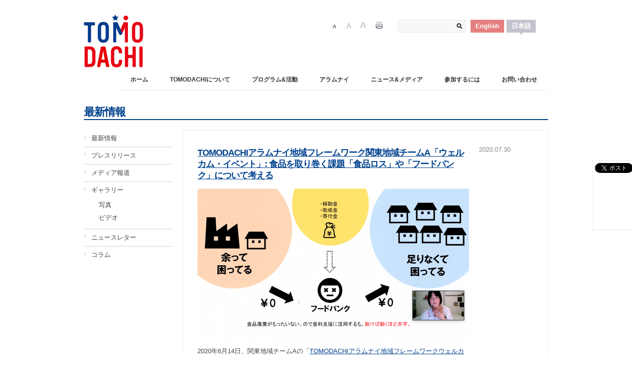

--- FILE ---
content_type: text/html; charset=UTF-8
request_url: https://usjapantomodachi.org/ja/2020/07/32576/
body_size: 38577
content:
<!DOCTYPE html>
<!--[if IE 7]>                  <html class="ie7 no-js"  lang="ja" xmlns:og="http://ogp.me/ns#"     <![endif]-->
<!--[if lte IE 8]>              <html class="ie8 no-js"  lang="ja" xmlns:og="http://ogp.me/ns#"     <![endif]-->
<!--[if (gte IE 9)|!(IE)]><!--> <html class="not-ie no-js" lang="ja" xmlns:og="http://ogp.me/ns#">  <!--<![endif]-->
<head>
	<meta charset="UTF-8">
	<meta http-equiv="X-UA-Compatible" content="IE=edge,chrome=1">
	<meta name="viewport" content="width=device-width, initial-scale=1, maximum-scale=1">
	<title>TOMODACHIアラムナイ地域フレームワーク関東地域チームA「ウェルカム・イベント」: 食品を取り巻く課題「食品ロス」や「フードバンク」について考える | TOMODACHI</title>
		<link rel="icon" type="image/png" href="/favicon.ico">
		<link rel="pingback" href="https://usjapantomodachi.org/wp/xmlrpc.php" />
	<link rel="alternate" type="application/rss+xml" title="TOMODACHI RDF" href="https://usjapantomodachi.org/ja/feed/rdf/" />
	<link rel="alternate" type="application/rss+xml" title="TOMODACHI RSS2.0" href="https://usjapantomodachi.org/ja/feed/" />
	<link rel="alternate" type="application/rss+xml" title="TOMODACHI ATOM" href="https://usjapantomodachi.org/ja/feed/atom/" />
			<script type="text/javascript">
			window._wpemojiSettings = {"baseUrl":"https:\/\/s.w.org\/images\/core\/emoji\/72x72\/","ext":".png","source":{"concatemoji":"https:\/\/usjapantomodachi.org\/wp\/wp-includes\/js\/wp-emoji-release.min.js"}};
			!function(e,n,t){var a;function i(e){var t=n.createElement("canvas"),a=t.getContext&&t.getContext("2d"),i=String.fromCharCode;return!(!a||!a.fillText)&&(a.textBaseline="top",a.font="600 32px Arial","flag"===e?(a.fillText(i(55356,56806,55356,56826),0,0),3e3<t.toDataURL().length):"diversity"===e?(a.fillText(i(55356,57221),0,0),t=a.getImageData(16,16,1,1).data,a.fillText(i(55356,57221,55356,57343),0,0),(t=a.getImageData(16,16,1,1).data)[0],t[1],t[2],t[3],!0):("simple"===e?a.fillText(i(55357,56835),0,0):a.fillText(i(55356,57135),0,0),0!==a.getImageData(16,16,1,1).data[0]))}function o(e){var t=n.createElement("script");t.src=e,t.type="text/javascript",n.getElementsByTagName("head")[0].appendChild(t)}t.supports={simple:i("simple"),flag:i("flag"),unicode8:i("unicode8"),diversity:i("diversity")},t.DOMReady=!1,t.readyCallback=function(){t.DOMReady=!0},t.supports.simple&&t.supports.flag&&t.supports.unicode8&&t.supports.diversity||(a=function(){t.readyCallback()},n.addEventListener?(n.addEventListener("DOMContentLoaded",a,!1),e.addEventListener("load",a,!1)):(e.attachEvent("onload",a),n.attachEvent("onreadystatechange",function(){"complete"===n.readyState&&t.readyCallback()})),(a=t.source||{}).concatemoji?o(a.concatemoji):a.wpemoji&&a.twemoji&&(o(a.twemoji),o(a.wpemoji)))}(window,document,window._wpemojiSettings);
		</script>
		<style type="text/css">
img.wp-smiley,
img.emoji {
	display: inline !important;
	border: none !important;
	box-shadow: none !important;
	height: 1em !important;
	width: 1em !important;
	margin: 0 .07em !important;
	vertical-align: -0.1em !important;
	background: none !important;
	padding: 0 !important;
}
</style>
<link rel='stylesheet' id='ss-theme-styles-css'  href='https://usjapantomodachi.org/wp/wp-content/themes/tomodachi/style.css' type='text/css' media='all' />
<link rel='stylesheet' id='fancybox-css'  href='https://usjapantomodachi.org/wp/wp-content/themes/tomodachi/css/jquery.fancybox.min.css' type='text/css' media='all' />
<link rel='stylesheet' id='video-js-css'  href='https://usjapantomodachi.org/wp/wp-content/themes/tomodachi/css/video-js.min.css' type='text/css' media='all' />
<link rel='stylesheet' id='audioplayerv1-css'  href='https://usjapantomodachi.org/wp/wp-content/themes/tomodachi/css/audioplayerv1.min.css' type='text/css' media='all' />
<script type='text/javascript' src='https://ajax.googleapis.com/ajax/libs/jquery/1.7.1/jquery.min.js'></script>
<script type='text/javascript' src='http://maps.google.com/maps/api/js?sensor=false&#038;ver=4.4.33'></script>
<script type='text/javascript' src='https://usjapantomodachi.org/wp/wp-content/themes/tomodachi/js/modernizr.custom.js'></script>
<script type='text/javascript' src='https://usjapantomodachi.org/wp/wp-content/themes/tomodachi/js/video-js.min.js'></script>
<link rel='https://api.w.org/' href='https://usjapantomodachi.org/wp-json/' />
<link rel="canonical" href="https://usjapantomodachi.org/ja/2020/07/32576/" />
<link rel='shortlink' href='https://usjapantomodachi.org/ja/?p=32576' />
<link rel="alternate" type="application/json+oembed" href="https://usjapantomodachi.org/wp-json/oembed/1.0/embed?url=https%3A%2F%2Fusjapantomodachi.org%2Fja%2F2020%2F07%2F32576%2F" />
<link rel="alternate" type="text/xml+oembed" href="https://usjapantomodachi.org/wp-json/oembed/1.0/embed?url=https%3A%2F%2Fusjapantomodachi.org%2Fja%2F2020%2F07%2F32576%2F&#038;format=xml" />
<link media="screen" type="text/css" rel="stylesheet" href="https://usjapantomodachi.org/wp/wp-content/plugins/wp-gmappity-easy-google-maps/styles/wpgmappity-post-styles.css" /><style type="text/css">
.qtranxs_flag_en {background-image: url(https://usjapantomodachi.org/wp/wp-content/plugins/qtranslate/flags/gb.png); background-repeat: no-repeat;}
.qtranxs_flag_ja {background-image: url(https://usjapantomodachi.org/wp/wp-content/plugins/qtranslate/flags/jp.png); background-repeat: no-repeat;}
</style>
<link hreflang="en" href="https://usjapantomodachi.org/en/2020/07/32576/" rel="alternate" />
<link hreflang="ja" href="https://usjapantomodachi.org/ja/2020/07/32576/" rel="alternate" />
<link hreflang="x-default" href="https://usjapantomodachi.org/2020/07/32576/" rel="alternate" />
<meta name="generator" content="qTranslate-X 3.4.6.4" />

		
<script>
_V_.options.flash.swf = 'https://usjapantomodachi.org/wp/wp-content/themes/tomodachi/js/video-js.swf';
</script>

				<style type="text/css">.recentcomments a{display:inline !important;padding:0 !important;margin:0 !important;}</style>
		<meta property="og:title" content="TOMODACHIアラムナイ地域フレームワーク関東地域チームA「ウェルカム・イベント」: 食品を取り巻く課題「食品ロス」や「フードバンク」について考える" />
<meta property="og:site_name" content="TOMODACHI" />
<meta property="og:type" content="article" />
<meta property="og:url" content="https://usjapantomodachi.org/ja/2020/07/32576/" />
<meta property="og:image" content="https://usjapantomodachi.org/wp/wp-content/uploads/2020/07/kantoA_2020WE_003-150x150.png" />
	<link rel="stylesheet" type="text/css" href="/css/fsize1.css" id="switch1" />
	<link rel="alternate stylesheet" type="text/css" href="/css/fsize3.css" media="screen" title="fontsize3" />
	<link rel="alternate stylesheet" type="text/css" href="/css/fsize2.css" media="screen" title="fontsize2" />
	<script defer src="/js/jquery.flexslider.js"></script>
	
<script type="text/javascript"> 
$(window).load(function() {
  // The slider being synced must be initialized first
  $('#carousel').flexslider({
    animation: "slide",
    controlNav: false,
    animationLoop: true, 
    slideshow:  false,
    itemWidth: 235,
    itemMargin: 0,
    asNavFor: '#slider',
	slideshowSpeed: 12000,
animationSpeed: 600
  });
   
  $('#slider').flexslider({
    animation: "fade",
    controlNav: false,
    animationLoop: true, 
    slideshow: true, 
	smoothHeight: false,
    sync: "#carousel",
	slideshowSpeed: 12000,
animationSpeed: 600
  });
});
</script>   

<script type="text/javascript">
  var _gaq = _gaq || [];
  _gaq.push(['_setAccount', 'UA-34124748-1']);
  _gaq.push(['_trackPageview']);
  (function() {
    var ga = document.createElement('script'); ga.type = 'text/javascript'; ga.async = true;
    ga.src = ('https:' == document.location.protocol ? 'https://ssl' : 'https://www') + '.google-analytics.com/ga.js';
    var s = document.getElementsByTagName('script')[0]; s.parentNode.insertBefore(ga, s);
  })();
</script>
</head>

<body class="single single-post postid-32576 single-format-standard" id="ja">

<header id="header" class="container clearfix">


<a href="https://usjapantomodachi.org/ja/" id="logo" title="TOMODACHI">
<img src="/img/common/logo.png" alt="">
</a>
 


<div class="header-meta two-third">
<style type="text/css">
.qtranxs_widget ul { margin: 0; }
.qtranxs_widget ul li
{
display: inline; /* horizontal list, use "list-item" or other appropriate value for vertical list */
list-style-type: none; /* use "initial" or other to enable bullets */
margin: 0 5px 0 0; /* adjust spacing between items */
opacity: 0.5;
-o-transition: 1s ease opacity;
-moz-transition: 1s ease opacity;
-webkit-transition: 1s ease opacity;
transition: 1s ease opacity;
}
/* .qtranxs_widget ul li span { margin: 0 5px 0 0; } */ /* other way to control spacing */
.qtranxs_widget ul li.active { opacity: 0.8; }
.qtranxs_widget ul li:hover { opacity: 1; }
.qtranxs_widget img { box-shadow: none; vertical-align: middle; display: initial; }
.qtranxs_flag { height:12px; width:18px; display:block; }
.qtranxs_flag_and_text { padding-left:20px; }
.qtranxs_flag span { display:none; }
</style>
<div id="qtranslate-2" class="widget qtranxs_widget"><span class="widget-title">言語:</span>
<ul class="language-chooser language-chooser-text qtranxs_language_chooser" id="qtranslate-2-chooser">
<li class="lang-en"><a href="https://usjapantomodachi.org/en/2020/07/32576/" hreflang="en" title="English (en)" class="qtranxs_text qtranxs_text_en"><span>English</span></a></li>
<li class="lang-ja active"><a href="https://usjapantomodachi.org/ja/2020/07/32576/" hreflang="ja" title="日本語 (ja)" class="qtranxs_text qtranxs_text_ja"><span>日本語</span></a></li>
</ul><div class="qtranxs_widget_end"></div>
</div><div id="search-2" class="widget widget_search"><form method="get" id="searchform" action="https://usjapantomodachi.org/ja/">
	<label for="s" class="screenreader">Search</label>
	<input type="text" class="field" name="s" id="s" placeholder="" />
	<input type="submit" class="submit" name="submit" id="searchsubmit" value="Search" />
</form></div><div id="panel">
  <ul id="fontsize">
  <li class="font-small"><a href="#" id="fsize1" onClick="switch1('/css/fsize1.css')">Font Size 1</a></li>
  <li class="font-default"><a href="#" id="fsize2" onClick="switch1('/css/fsize2.css')">Font Size 2</a></li>
  <li class="font-large"><a href="#" id="fsize3" onClick="switch1('/css/fsize3.css')">Font Size 3</a></li>
  <li class="print"><a href="#" onClick="window.print(); return false;">Print</a></li>
  </ul>
</div>
</div>
<nav id="main-nav">
<ul id="menu-navigation" class="menu"><li id="menu-item-62" class="menu-item menu-item-type-post_type menu-item-object-page menu-item-62 "><a href="https://usjapantomodachi.org/ja/">ホーム</a></li>
<li id="menu-item-52" class="menu-item menu-item-type-post_type menu-item-object-page current-post-parent menu-item-has-children menu-item-52 "><a href="https://usjapantomodachi.org/ja/about-us/">TOMODACHIについて</a>
<ul class="sub-menu">
	<li id="menu-item-798" class="menu-item menu-item-type-post_type menu-item-object-page current-post-parent menu-item-798 "><a href="https://usjapantomodachi.org/ja/about-us/">TOMODACHIとは</a></li>
	<li id="menu-item-6142" class="menu-item menu-item-type-post_type menu-item-object-page menu-item-6142 "><a href="https://usjapantomodachi.org/ja/about-us/usjc-japan_operations/">公益財団法人 米日カウンシル－ジャパン 運営</a></li>
	<li id="menu-item-7502" class="menu-item menu-item-type-post_type menu-item-object-page menu-item-7502 "><a href="https://usjapantomodachi.org/ja/about-us/tomodachi-staff/">TOMODACHI スタッフ</a></li>
	<li id="menu-item-6329" class="menu-item menu-item-type-post_type menu-item-object-page menu-item-6329 "><a href="https://usjapantomodachi.org/ja/about-us/annual-report/">活動報告</a></li>
	<li id="menu-item-55" class="menu-item menu-item-type-post_type menu-item-object-page menu-item-has-children menu-item-55 donors"><a href="https://usjapantomodachi.org/ja/about-us/donors/">Donors</a>
	<ul class="sub-menu">
		<li id="menu-item-8027" class="menu-item menu-item-type-post_type menu-item-object-page menu-item-8027 "><a href="https://usjapantomodachi.org/ja/about-us/donors/tomodachi-fund-for-exchanges/">TOMODACHI 交流基金</a></li>
	</ul>
</li>
</ul>
</li>
<li id="menu-item-41729" class="menu-item menu-item-type-post_type menu-item-object-page menu-item-has-children menu-item-41729 "><a href="https://usjapantomodachi.org/ja/current-programs/">プログラム&#038;活動</a>
<ul class="sub-menu">
	<li id="menu-item-41697" class="menu-item menu-item-type-post_type menu-item-object-page menu-item-41697 "><a href="https://usjapantomodachi.org/ja/current-programs/">現行のプログラム</a></li>
	<li id="menu-item-41696" class="menu-item menu-item-type-post_type menu-item-object-page menu-item-41696 "><a href="https://usjapantomodachi.org/ja/past-programs/">過去のプログラム</a></li>
</ul>
</li>
<li id="menu-item-42036" class="menu-item menu-item-type-post_type menu-item-object-page menu-item-has-children menu-item-42036 "><a href="https://usjapantomodachi.org/ja/get-involved/tomodachi-generation/">アラムナイ</a>
<ul class="sub-menu">
	<li id="menu-item-42040" class="menu-item menu-item-type-post_type menu-item-object-page menu-item-42040 "><a href="https://usjapantomodachi.org/ja/tomodachi-alumni-regional-framework/">TOMODACHIアラムナイ地域フレームワーク</a></li>
	<li id="menu-item-42038" class="menu-item menu-item-type-post_type menu-item-object-page menu-item-42038 "><a href="https://usjapantomodachi.org/ja/tomodachi-generation-global-leadership-academy-2-0/">TOMODACHI世代 グローバル・リーダーシップ・アカデミー 2.0</a></li>
	<li id="menu-item-42039" class="menu-item menu-item-type-post_type menu-item-object-page menu-item-42039 "><a href="https://usjapantomodachi.org/ja/tomodachi-tomo-kin/">TOMO-KIN キャリアトーク</a></li>
	<li id="menu-item-42037" class="menu-item menu-item-type-post_type menu-item-object-page menu-item-42037 "><a href="https://usjapantomodachi.org/ja/tomodachi-alumni-leadership-program/tomodachi-generation-summit/">次世代サミット（TOMODACHIサミット）</a></li>
	<li id="menu-item-42041" class="menu-item menu-item-type-taxonomy menu-item-object-category menu-item-42041 "><a href="https://usjapantomodachi.org/ja/news-media/column/">コラム</a></li>
	<li id="menu-item-42057" class="menu-item menu-item-type-post_type menu-item-object-page menu-item-42057 "><a href="https://usjapantomodachi.org/ja/alumni-past-programs/">アラムナイの過去のプログラム</a></li>
</ul>
</li>
<li id="menu-item-1872" class="menu-item menu-item-type-taxonomy menu-item-object-category current-post-ancestor current-menu-parent current-post-parent menu-item-has-children menu-item-1872 "><a href="https://usjapantomodachi.org/ja/news-media/whats-new/">ニュース&#038;メディア</a>
<ul class="sub-menu">
	<li id="menu-item-2442" class="menu-item menu-item-type-taxonomy menu-item-object-category current-post-ancestor current-menu-parent current-post-parent menu-item-2442 "><a href="https://usjapantomodachi.org/ja/news-media/whats-new/">最新情報</a></li>
	<li id="menu-item-737" class="menu-item menu-item-type-taxonomy menu-item-object-category menu-item-737 "><a href="https://usjapantomodachi.org/ja/news-media/press-releases/">プレスリリース</a></li>
	<li id="menu-item-740" class="menu-item menu-item-type-taxonomy menu-item-object-category menu-item-740 "><a href="https://usjapantomodachi.org/ja/news-media/media-coverage/">メディア報道</a></li>
	<li id="menu-item-2381" class="menu-item menu-item-type-taxonomy menu-item-object-category menu-item-has-children menu-item-2381 "><a href="https://usjapantomodachi.org/ja/news-media/galleries/">ギャラリー</a>
	<ul class="sub-menu">
		<li id="menu-item-2382" class="menu-item menu-item-type-taxonomy menu-item-object-category menu-item-2382 "><a href="https://usjapantomodachi.org/ja/news-media/galleries/photos/">写真</a></li>
		<li id="menu-item-2383" class="menu-item menu-item-type-taxonomy menu-item-object-category menu-item-2383 "><a href="https://usjapantomodachi.org/ja/news-media/galleries/videos/">ビデオ</a></li>
	</ul>
</li>
	<li id="menu-item-2384" class="menu-item menu-item-type-taxonomy menu-item-object-category menu-item-2384 "><a href="https://usjapantomodachi.org/ja/news-media/newsletters/">ニュースレター</a></li>
</ul>
</li>
<li id="menu-item-801" class="menu-item menu-item-type-post_type menu-item-object-page menu-item-has-children menu-item-801 "><a href="https://usjapantomodachi.org/ja/get-involved/">参加するには</a>
<ul class="sub-menu">
	<li id="menu-item-60" class="menu-item menu-item-type-post_type menu-item-object-page menu-item-60 "><a href="https://usjapantomodachi.org/ja/get-involved/">支援・寄付の方法</a></li>
	<li id="menu-item-59" class="menu-item menu-item-type-post_type menu-item-object-page menu-item-59 "><a href="https://usjapantomodachi.org/ja/get-involved/opportunities/">採用情報</a></li>
</ul>
</li>
<li id="menu-item-57" class="menu-item menu-item-type-post_type menu-item-object-page menu-item-has-children menu-item-57 "><a href="https://usjapantomodachi.org/ja/contact-us/">お問い合わせ</a>
<ul class="sub-menu">
	<li id="menu-item-2860" class="menu-item menu-item-type-post_type menu-item-object-page menu-item-2860 "><a href="https://usjapantomodachi.org/ja/contact-us/">お問い合わせ</a></li>
	<li id="menu-item-2858" class="menu-item menu-item-type-post_type menu-item-object-page menu-item-2858 "><a href="https://usjapantomodachi.org/ja/contact-us/subscribe-to-newsletter/">ニュースレターに登録</a></li>
</ul>
</li>
</ul></nav>
</header>



<section id="content" class="clearfix sidebar-left">

	<div class="container">
<ul class="breadcrumbs container"></ul>
		<header class="page-header">

			<h1 class="page-title">最新情報</h1>

		</header><!-- end .page-header -->
		

		
			<section id="main"><div class="main-inner">

				

		
			<article id="post-32576" class="clearfix post-32576 post type-post status-publish format-standard has-post-thumbnail hentry category-whats-new">

				<div class="entry-body">
<a href="https://usjapantomodachi.org/ja/2020/07/32576/" title="Permalink to TOMODACHIアラムナイ地域フレームワーク関東地域チームA「ウェルカム・イベント」: 食品を取り巻く課題「食品ロス」や「フードバンク」について考える" rel="bookmark"><h1 class="title">TOMODACHIアラムナイ地域フレームワーク関東地域チームA「ウェルカム・イベント」: 食品を取り巻く課題「食品ロス」や「フードバンク」について考える</h1></a>
<p><img class="aligncenter size-full wp-image-32575" src="http://usjapantomodachi.org/wp/wp-content/uploads/2020/07/kantoA_2020WE_003.png" alt="kantoA_2020WE_003" width="940" height="529" srcset="https://usjapantomodachi.org/wp/wp-content/uploads/2020/07/kantoA_2020WE_003-300x169.png 300w, https://usjapantomodachi.org/wp/wp-content/uploads/2020/07/kantoA_2020WE_003-768x432.png 768w, https://usjapantomodachi.org/wp/wp-content/uploads/2020/07/kantoA_2020WE_003-680x383.png 680w, https://usjapantomodachi.org/wp/wp-content/uploads/2020/07/kantoA_2020WE_003-220x124.png 220w, https://usjapantomodachi.org/wp/wp-content/uploads/2020/07/kantoA_2020WE_003.png 940w" sizes="(max-width: 940px) 100vw, 940px" /><span id="more-32576"></span></p>
<p>2020年6月14日、関東地域チームAの「<a href="http://tomoalumni.org/join/index.html">TOMODACHIアラムナイ地域フレームワークウェルカム・イベント</a>」がオンラインで開催され、15名のTOMODACHIアラムナイが参加しました。地域リーダーの<a href="http://tomoalumni.org/meet/leader.html?id=2020-leader03">渡戸駿介</a>氏と地域メンターの<a href="http://tomoalumni.org/meet/mentor.html?id=mentor201904">根宜健志</a>氏が運営を担当した本イベントでは、フードバンクへの関心を広げ、関東地域におけるフードロスの課題について理解を深めてもらうことを目標としました。</p>
<p>開会式では、アメリカ大使館農産物貿易事務所（ATO）青木純夫氏よりご挨拶をいただきました。</p>
<p><img class="alignleft size-medium wp-image-32574" src="http://usjapantomodachi.org/wp/wp-content/uploads/2020/07/KantoA_2020WE_002_02-300x225.png" alt="KantoA_2020WE_002_02" width="300" height="225" srcset="https://usjapantomodachi.org/wp/wp-content/uploads/2020/07/KantoA_2020WE_002_02-300x225.png 300w, https://usjapantomodachi.org/wp/wp-content/uploads/2020/07/KantoA_2020WE_002_02-768x575.png 768w, https://usjapantomodachi.org/wp/wp-content/uploads/2020/07/KantoA_2020WE_002_02-680x509.png 680w, https://usjapantomodachi.org/wp/wp-content/uploads/2020/07/KantoA_2020WE_002_02.png 940w" sizes="(max-width: 300px) 100vw, 300px" />イベントの冒頭では、地域リーダーの渡戸氏より、TOMODACHIプログラムを通じバイオガス施設を訪れたことで食品ロスに関心を持った経緯、またこの課題に取り組みはじめ2年目となる今年は、さらに課題への問題意識を高めたいというテーマの背景について、説明がありました。</p>
<p>続いてグループディスカッションが行われ、「食品ロスの意味を知っていますか？」「食品ロスが生み出す社会的影響とは？」などのトピックについて意見交換が行われました。参加者は、食品ロスとはまだ食べられるのに捨てられてしまう食品のことを意味しており、日本における食品廃棄量は年間2800万トンに達する現状について認識を深めました。</p>
<p>イベント後半では、フードバンクを運営し、最前線で活躍されているNPO法人シェア・マインド代表理事の松本靖子氏よりフードバンクとフードロスに関する講演が行われました。</p>
<p>松本氏は、日本では家庭や企業からあらゆる理由で廃棄となる食品があるにも関わらず、7人に1人が貧困であるという現状、食品を必要としている人へ支援しようとしても助成金や補助金は得られず、団体としての活動がままならないといった状況を共有しました。</p>
<p>講演後は、グループワークショップを行い、フードロス・フードバンクに関連する架空の団体・組織作り、どうしたらこの団体が直面している課題を解決できるのかを話し合いました。これまでインプットしてきた情報をアウトプットし、「フードロスのマスコットを作り問題を伝える」「アプリと連携させた移動車を使い、必要としている人に食品を届ける」など、多種多様な発想が生まれました。</p>
<p><a href="http://usjapantomodachi.org/ja/programs-activities/tomodachi-student-leadership-conference-supported-by-daiwa-house/">TOMODACHI大和ハウス学生リーダーシップ会議</a>のアラムナイである馬場康輔氏は、「社会的意義があるにも関わらず企業・行政から支援を受けることが難しいといった生々しい現状について知り、フードバンクの印象が変わりました。シェア・マインドを始めNPO法人の多くの方が、現状のままではいずれ資金的に立ち行かなくなり、その為の策を講じているものと理解しました」と述べました。参加者は松本氏の話を通じて、フードバンク・フードロスに関する認識だけではなく、現状の課題についても知識を深めることができました。</p>
<p>本イベントは、プルデンシャルの支援によるTOMODACHI世代アラムナイ・リーダーシップ・プログラムの「<a href="http://tomoalumni.org/join/index.html">TOMODACHIアラムナイ地域フレームワーク</a>」の一環として実施されました。</p>
</div>
<div class="entry-meta">
<span class="post-date"><time datetime="2020-07-30T12:05:41+00:00" pubdate>2020.07.30</time></span></div>
			</article><!-- end .hentry -->

			
			
		

					</div>
			</section><!-- end #main -->

			<aside id="sidebar">

	
		<div id="nav_menu-6" class="widget widget_nav_menu"><div class="menu-news-media-container"><ul id="menu-news-media" class="menu"><li id="menu-item-744" class="menu-item menu-item-type-taxonomy menu-item-object-category current-post-ancestor current-menu-parent current-post-parent menu-item-744 "><a href="https://usjapantomodachi.org/ja/news-media/whats-new/">最新情報</a></li>
<li id="menu-item-373" class="menu-item menu-item-type-taxonomy menu-item-object-category menu-item-373 "><a href="https://usjapantomodachi.org/ja/news-media/press-releases/">プレスリリース</a></li>
<li id="menu-item-377" class="menu-item menu-item-type-taxonomy menu-item-object-category menu-item-377 "><a href="https://usjapantomodachi.org/ja/news-media/media-coverage/">メディア報道</a></li>
<li id="menu-item-2387" class="menu-item menu-item-type-taxonomy menu-item-object-category menu-item-has-children menu-item-2387 "><a href="https://usjapantomodachi.org/ja/news-media/galleries/">ギャラリー</a>
<ul class="sub-menu">
	<li id="menu-item-2388" class="menu-item menu-item-type-taxonomy menu-item-object-category menu-item-2388 "><a href="https://usjapantomodachi.org/ja/news-media/galleries/photos/">写真</a></li>
	<li id="menu-item-2389" class="menu-item menu-item-type-taxonomy menu-item-object-category menu-item-2389 "><a href="https://usjapantomodachi.org/ja/news-media/galleries/videos/">ビデオ</a></li>
</ul>
</li>
<li id="menu-item-2390" class="menu-item menu-item-type-taxonomy menu-item-object-category menu-item-2390 "><a href="https://usjapantomodachi.org/ja/news-media/newsletters/">ニュースレター</a></li>
<li id="menu-item-31621" class="menu-item menu-item-type-taxonomy menu-item-object-category menu-item-31621 "><a href="https://usjapantomodachi.org/ja/news-media/column/">コラム</a></li>
</ul></div></div>
	
	
			
</aside><!-- end #sidebar -->
				
		
	</div><!-- end .container.clearfix -->
	
</section><!-- end #content -->

<div id="sitemap" class="clearfix">
<div class="container">
<div class="col_2 narrow rp first"><div id="nav_menu-13" class="widget widget_nav_menu"><span class="widget-title">TOMODACHIについて</span><div class="menu-about-us-container"><ul id="menu-about-us" class="menu"><li id="menu-item-347" class="menu-item menu-item-type-post_type menu-item-object-page menu-item-347 "><a href="https://usjapantomodachi.org/ja/about-us/">TOMODACHIとは</a></li>
<li id="menu-item-6144" class="menu-item menu-item-type-post_type menu-item-object-page menu-item-6144 "><a href="https://usjapantomodachi.org/ja/about-us/usjc-japan_operations/">公益財団法人 米日カウンシル－ジャパン 運営</a></li>
<li id="menu-item-7647" class="menu-item menu-item-type-post_type menu-item-object-page menu-item-7647 "><a href="https://usjapantomodachi.org/ja/about-us/tomodachi-staff/">TOMODACHI スタッフ</a></li>
<li id="menu-item-6328" class="menu-item menu-item-type-post_type menu-item-object-page menu-item-6328 "><a href="https://usjapantomodachi.org/ja/about-us/annual-report/">活動報告</a></li>
<li id="menu-item-350" class="menu-item menu-item-type-post_type menu-item-object-page menu-item-350 donors"><a href="https://usjapantomodachi.org/ja/about-us/donors/">Donors</a></li>
</ul></div></div></div>
<div class="col_2 narrow rp"><div id="nav_menu-8" class="widget widget_nav_menu"><span class="widget-title">プログラム＆活動</span><div class="menu-programs-activities-container"><ul id="menu-programs-activities" class="menu"><li id="menu-item-41692" class="menu-item menu-item-type-custom menu-item-object-custom menu-item-41692"><a href="https://usjapantomodachi.org/ja/current-programs/">現行のプログラム</a></li>
<li id="menu-item-33899" class="menu-item menu-item-type-post_type menu-item-object-page menu-item-33899 "><a href="https://usjapantomodachi.org/ja/programs-activities/alumni/">アラムナイ</a></li>
<li id="menu-item-41694" class="menu-item menu-item-type-custom menu-item-object-custom menu-item-41694"><a href="https://usjapantomodachi.org/ja/programs-activities/alumni/tomodachi-alumni-regional-framework/">地域フレームワーク</a></li>
<li id="menu-item-41693" class="menu-item menu-item-type-custom menu-item-object-custom menu-item-41693"><a href="https://usjapantomodachi.org/ja/past-programs/">過去のプログラム</a></li>
</ul></div></div></div>
<div class="col_2 narrow rp rp2-cL"><div id="nav_menu-14" class="widget widget_nav_menu"><span class="widget-title">ニュース＆メディア</span><div class="menu-news-media-container"><ul id="menu-news-media-1" class="menu"><li class="menu-item menu-item-type-taxonomy menu-item-object-category current-post-ancestor current-menu-parent current-post-parent menu-item-744 "><a href="https://usjapantomodachi.org/ja/news-media/whats-new/">最新情報</a></li>
<li class="menu-item menu-item-type-taxonomy menu-item-object-category menu-item-373 "><a href="https://usjapantomodachi.org/ja/news-media/press-releases/">プレスリリース</a></li>
<li class="menu-item menu-item-type-taxonomy menu-item-object-category menu-item-377 "><a href="https://usjapantomodachi.org/ja/news-media/media-coverage/">メディア報道</a></li>
<li class="menu-item menu-item-type-taxonomy menu-item-object-category menu-item-has-children menu-item-2387 "><a href="https://usjapantomodachi.org/ja/news-media/galleries/">ギャラリー</a>
<ul class="sub-menu">
	<li class="menu-item menu-item-type-taxonomy menu-item-object-category menu-item-2388 "><a href="https://usjapantomodachi.org/ja/news-media/galleries/photos/">写真</a></li>
	<li class="menu-item menu-item-type-taxonomy menu-item-object-category menu-item-2389 "><a href="https://usjapantomodachi.org/ja/news-media/galleries/videos/">ビデオ</a></li>
</ul>
</li>
<li class="menu-item menu-item-type-taxonomy menu-item-object-category menu-item-2390 "><a href="https://usjapantomodachi.org/ja/news-media/newsletters/">ニュースレター</a></li>
<li class="menu-item menu-item-type-taxonomy menu-item-object-category menu-item-31621 "><a href="https://usjapantomodachi.org/ja/news-media/column/">コラム</a></li>
</ul></div></div></div>
<div class="col_2 narrow rp rp3-cL"><div id="nav_menu-15" class="widget widget_nav_menu"><span class="widget-title">参加するには</span><div class="menu-get-involved-container"><ul id="menu-get-involved" class="menu"><li id="menu-item-361" class="menu-item menu-item-type-post_type menu-item-object-page menu-item-361 "><a href="https://usjapantomodachi.org/ja/get-involved/tomodachi-generation/">TOMODACHI世代</a></li>
<li id="menu-item-362" class="menu-item menu-item-type-post_type menu-item-object-page menu-item-362 "><a href="https://usjapantomodachi.org/ja/get-involved/">支援・寄付の方法</a></li>
<li id="menu-item-360" class="menu-item menu-item-type-post_type menu-item-object-page menu-item-360 "><a href="https://usjapantomodachi.org/ja/get-involved/opportunities/">採用情報</a></li>
</ul></div></div></div>
<div class="col_2 narrow rp rp2-cL"><div id="nav_menu-16" class="widget widget_nav_menu"><span class="widget-title">お問い合わせ</span><div class="menu-contact-us-container"><ul id="menu-contact-us" class="menu"><li id="menu-item-567" class="menu-item menu-item-type-post_type menu-item-object-page menu-item-567 "><a href="https://usjapantomodachi.org/ja/contact-us/">お問い合わせ</a></li>
<li id="menu-item-2856" class="menu-item menu-item-type-post_type menu-item-object-page menu-item-2856 "><a href="https://usjapantomodachi.org/ja/contact-us/subscribe-to-newsletter/">ニュースレターに登録</a></li>
</ul></div></div></div>
<div class="col_2 narrow rp last"><div id="text-2" class="widget widget_text">			<div class="textwidget"><div class="taC bg-white p10 mB20"><a href="http://www.usjapancouncil.org/"><img class="mT10 mB10" src="/img/common/usjapan.jpg" alt="US-Japan Council"></a><br><a href="https://jp.usembassy.gov/ja/"><img class="mT5 mB10" src="/img/common/usembassy.jpg" alt="Embassy of the United States Tokyo, Japan"></a></div></div>
		</div><div id="nav_menu-19" class="widget widget_nav_menu"><span class="widget-title">Alumni</span><div class="menu-alumni-container"><ul id="menu-alumni" class="menu"><li id="menu-item-42030" class="menu-item menu-item-type-post_type menu-item-object-page menu-item-42030 "><a href="https://usjapantomodachi.org/ja/tomodachi-alumni-regional-framework/">TOMODACHIアラムナイ地域フレームワーク</a></li>
<li id="menu-item-42031" class="menu-item menu-item-type-post_type menu-item-object-page menu-item-42031 "><a href="https://usjapantomodachi.org/ja/tomodachi-alumni-leadership-program/tomodachi-generation-summit/">次世代サミット（TOMODACHIサミット）</a></li>
<li id="menu-item-42035" class="menu-item menu-item-type-post_type menu-item-object-page menu-item-42035 "><a href="https://usjapantomodachi.org/ja/tomodachi-generation-global-leadership-academy-2-0/">TOMODACHI世代 グローバル・リーダーシップ・アカデミー 2.0</a></li>
<li id="menu-item-42032" class="menu-item menu-item-type-post_type menu-item-object-page menu-item-42032 "><a href="https://usjapantomodachi.org/ja/tomodachi-tomo-kin/">TOMO-KIN キャリアトーク</a></li>
<li id="menu-item-42033" class="menu-item menu-item-type-taxonomy menu-item-object-category menu-item-42033 "><a href="https://usjapantomodachi.org/ja/news-media/column/">コラム</a></li>
</ul></div></div></div>
</div><!-- end .container -->
</div><!-- end #sitemap -->

	<footer id="footer-bottom">

		<div class="container clearfix">
<div id="text-3" class="widget widget_text">			<div class="textwidget"><ul class="social-links">
<li class="facebook"><a target="_blank"
href="http://www.facebook.com/USJapanTOMODACHI">Facebook</a></li>
<li class="twitter"><a target="_blank" href="https://twitter.com/Tomodachi">Twitter</a></li>
<li class="instagram"><a class="exLink" target="_blank"  href="http://instagram.com/tomodachi_initiative">instagram</a></li>
<li class="youtube"><a target="_blank" href="http://www.youtube.com/USJapanTOMODACHI">youtube</a></li>
<!--
<li class="rss"><a href="/ja/feed/">Rss</a></li>
-->
</ul></div>
		</div><small id="copyright">TOMODACHI Initiative</small>
		</div><!-- end .container -->

	</footer><!-- end #footer-bottom -->


<script type='text/javascript' src='https://usjapantomodachi.org/wp/wp-content/plugins/contact-form-7/includes/js/jquery.form.min.js'></script>
<script type='text/javascript'>
/* <![CDATA[ */
var _wpcf7 = {"loaderUrl":"https:\/\/usjapantomodachi.org\/wp\/wp-content\/themes\/tomodachi\/images\/loader.gif","recaptchaEmpty":"\u3042\u306a\u305f\u304c\u30ed\u30dc\u30c3\u30c8\u3067\u306f\u306a\u3044\u3053\u3068\u3092\u8a3c\u660e\u3057\u3066\u304f\u3060\u3055\u3044\u3002","sending":"\u9001\u4fe1\u4e2d ..."};
/* ]]> */
</script>
<script type='text/javascript' src='https://usjapantomodachi.org/wp/wp-content/plugins/contact-form-7/includes/js/scripts.js'></script>
<script type='text/javascript' src='https://usjapantomodachi.org/wp/wp-includes/js/jquery/ui/widget.min.js'></script>
<script type='text/javascript' src='https://usjapantomodachi.org/wp/wp-content/themes/tomodachi/js/jquery.easing-1.3.min.js'></script>
<script type='text/javascript' src='https://usjapantomodachi.org/wp/wp-content/themes/tomodachi/js/jquery.fancybox.pack.js'></script>
<script type='text/javascript' src='https://usjapantomodachi.org/wp/wp-content/themes/tomodachi/js/jquery.cycle.all.min.js'></script>
<script type='text/javascript' src='https://usjapantomodachi.org/wp/wp-content/themes/tomodachi/js/jquery.isotope.min.js'></script>
<script type='text/javascript' src='https://usjapantomodachi.org/wp/wp-content/themes/tomodachi/js/jquery.jcarousel.min.js'></script>
<script type='text/javascript' src='https://usjapantomodachi.org/wp/wp-content/themes/tomodachi/js/jquery.touchSwipe.min.js'></script>
<script type='text/javascript' src='https://usjapantomodachi.org/wp/wp-content/themes/tomodachi/js/custom.js'></script>
<script type='text/javascript' src='https://usjapantomodachi.org/wp/wp-includes/js/comment-reply.min.js'></script>
<script type='text/javascript' src='https://usjapantomodachi.org/wp/wp-includes/js/wp-embed.min.js'></script>
<div id="socialbox">
<div><a href="https://twitter.com/share" class="twitter-share-button" data-url="https://usjapantomodachi.org/ja/2020/07/32576/" data-text="TOMODACHIアラムナイ地域フレームワーク関東地域チームA「ウェルカム・イベント」: 食品を取り巻く課題「食品ロス」や「フードバンク」について考える" data-count="vertical" data-via="TOMODACHI">Tweet</a>
<script type="text/javascript" src="https://platform.twitter.com/widgets.js"></script></div>
<div><iframe src="//www.facebook.com/plugins/like.php?href=https://usjapantomodachi.org/ja/2020/07/32576/&amp;send=false&amp;layout=box_count&amp;width=100&amp;show_faces=false&amp;action=like&amp;colorscheme=light&amp;font=arial&amp;height=35" scrolling="no" frameborder="0" style="border:none; overflow:hidden; " allowTransparency="true"></iframe>
</div></div>
</body>
</html>

--- FILE ---
content_type: text/css
request_url: https://usjapantomodachi.org/css/fsize1.css
body_size: 248
content:
@charset "utf-8";

body {
	font-size: 13px;
	line-height:1.6;
	letter-spacing: 0em;
}
#ja body {
	font-size: 13px;
	line-height:1.6;
	letter-spacing: 0.05em;
}
#panel ul#fontsize li.font-small a{background-image: url(/img/common/panel_a.gif);}
#panel ul#fontsize li.font-default a{background-image: url(/img/common/panel.gif);}


--- FILE ---
content_type: text/css
request_url: https://usjapantomodachi.org/css/tools.css
body_size: 12230
content:
/*    font
----------------------------------------------*/
.fwB {font-weight: bold!important;}
.fwN {font-weight: normal!important;}
.fsS {font-size:64%!important;}
.fs10,.xsmall {font-size:77%!important;line-height:1.3em!important;}
.fs11,.small {font-size:85%!important;line-height:1.4em!important;}
.fs12 {font-size:93%!important;line-height:1.5em!important;}
.fs13,.default {font-size:100%!important;line-height:1.7em!important;}
.fs14 {font-size:108%!important;}
.fs15,.large {font-size:116%!important;}
.fs16 {font-size:123.1%!important;}
.fs17 {font-size:131%!important;}
.fs18 {font-size:138.5%!important;}
.fs19,.xlarge {font-size:146.5%!important;}
.fs20 {font-size:153.9%!important;}
.fs21 {font-size:161.6%!important;}
.fs22 {font-size:167%!important;}
.fs23 {font-size:174%!important;}
.fs24 {font-size:182%!important;}
.fs25 {font-size:189%!important;}
.fs26 {font-size:197%!important;}
.ffs10 {font-size:10px!important;}
.ffs11 {font-size:11px!important;}
.ffs12 {font-size:12px!important;}
.ffs13 {font-size:13px!important;}
.ffs14 {font-size:14px!important;}
.ffs15 {font-size:15px!important;}
.ffs16 {font-size:16px!important;}
.ffs17 {font-size:17px!important;}
.ffs18 {font-size:18px!important;}
.ffs19 {font-size:19px!important;}
.ffs20 {font-size:20px!important;}
.ffs21 {font-size:21px!important;}
.ffs22 {font-size:22px!important;}
.ffs23 {font-size:23px!important;}
.ffs24 {font-size:24px!important;}
.ffs25 {font-size:25px!important;}
.ffs26 {font-size:26px!important;}
.ls1 {letter-spacing: 0.1em!important;}
.ls2 {letter-spacing: 0.2em!important;}
.ls3 {letter-spacing: 0.3em!important;}
.ls4 {letter-spacing: 0.4em!important;}
.ls5 {letter-spacing: 0.5em!important;}
.ls6 {letter-spacing: 0.6em!important;}
.ls7 {letter-spacing: 0.7em!important;}
.ls8 {letter-spacing: 85%!important;}
.ls9 {letter-spacing: 0.9em!important;}
.ls10 {letter-spacing: 1.0em!important;}
.lh10 {line-height:1.0em!important;}
.lh11 {line-height:1.1em!important;}
.lh12 {line-height:1.2em!important;}
.lh13 {line-height:1.3em!important;}
.lh14 {line-height:1.4em!important;}
.lh15 {line-height:1.5em!important;}
.lh16 {line-height:1.6em!important;}
.lh17 {line-height:1.7em!important;}
.lh18 {line-height:1.8em!important;}
.lh19 {line-height:1.9em!important;}
.lh20 {line-height:2.0em!important;}
.serif {font-family: Georgia, serif!important;}
.sans {font-family:Arial, sans-serif!important;}
/*    width
----------------------------------------------*/
.w40 {width: 40px!important;}
.w60 {width: 60px!important;}
.w80 {width: 80px!important;}
.w100 {width: 100px!important;}
.w120 {width: 120px!important;}
.w140 {width: 140px!important;}
.w160 {width: 160px!important;}
.w180 {width: 180px!important;}
.w200 {width: 200px!important;}
.w220 {width: 220px!important;}
.w240 {width: 240px!important;}
.w260 {width: 260px!important;}
.w280 {width: 280px!important;}
.w300 {width: 300px!important;}
.w320 {width: 320px!important;}
.w340 {width: 340px!important;}
.w360 {width: 360px!important;}
.w400 {width: 400px!important;}
.w420 {width: 420px!important;}
.w440 {width: 440px!important;}
.w460 {width: 460px!important;}
.w480 {width: 480px!important;}
.w500 {width: 500px!important;}
.w520 {width: 520px!important;}
.w540 {width: 540px!important;}
.w560 {width: 560px!important;}
.w580 {width: 580px!important;}
.w600 {width: 600px!important;}
.w620 {width: 620px!important;}
.w640 {width: 640px!important;}
/*    margin padding
----------------------------------------------*/
/* margin */
.m0 {margin:0px!important;}
.m10 {margin:10px!important;}
.m20 {margin:20px!important;}
.m30 {margin:30px!important;}
.m40 {margin:40px!important;}
.m50 {margin:50px!important;}
/* padding */
.p0 {padding:0px!important;}
.p1 {padding:1px!important;}
.p5 {padding:5px!important;}
.p10 {padding:10px!important;}
.p20 {padding:20px!important;}
.p30 {padding:30px!important;}
.p40 {padding:40px!important;}
.p50 {padding:50px!important;}
/* detail */
.mA {margin:auto!important;}
.mT0 {margin-top:0!important;}
.mT1 {margin-top:1px!important;}
.mT2 {margin-top:2px!important;}
.mT3 {margin-top:3px!important;}
.mT4 {margin-top:4px!important;}
.mT5 {margin-top:5px!important;}
.mT10 {margin-top:10px!important;}
.mT-10 {margin-top:-10px!important;}
.mT11 {margin-top:11px!important;}
.mT12 {margin-top:12px!important;}
.mT13 {margin-top:13px!important;}
.mT14 {margin-top:14px!important;}
.mT15 {margin-top:15px!important;}
.mT20 {margin-top:20px!important;}
.mT-20 {margin-top:-20px!important;}
.mT25 {margin-top:25px!important;}
.mT30 {margin-top:30px!important;}
.mT-30 {margin-top:-30px!important;}
.mT35 {margin-top:35px!important;}
.mT40 {margin-top:40px!important;}
.mT45 {margin-top:45px!important;}
.mT50 {margin-top:50px!important;}
.mT55 {margin-top:55px!important;}
.mT60 {margin-top:60px!important;}
.mT65 {margin-top:65px!important;}
.mT70 {margin-top:70px!important;}
.mT75 {margin-top:75px!important;}
.mT80 {margin-top:80px!important;}
.mT85 {margin-top:85px!important;}
.mT90 {margin-top:90px!important;}
.mT95 {margin-top:95px!important;}
.mT100 {margin-top:100px!important;}
.mB0 {margin-bottom:0px!important;}
.mB5 {margin-bottom:5px!important;}
.mB10 {margin-bottom:10px!important;}
.mB15 {margin-bottom:15px!important;}
.mB20 {margin-bottom:20px!important;}
.mB25 {margin-bottom:25px!important;}
.mB30 {margin-bottom:30px!important;}
.mB35 {margin-bottom:35px!important;}
.mB40 {margin-bottom:40px!important;}
.mB45 {margin-bottom:45px!important;}
.mB50 {margin-bottom:50px!important;}
.mL0 {margin-left:0!important;}
.mL1 {margin-left:1px!important;}
.mL2 {margin-left:2px!important;}
.mL3 {margin-left:3px!important;}
.mL4 {margin-left:4px!important;}
.mL5 {margin-left:5px!important;}
.mL6 {margin-left:6px!important;}
.mL7 {margin-left:7px!important;}
.mL8 {margin-left:8px!important;}
.mL9 {margin-left:9px!important;}
.mL10 {margin-left:10px!important;}
.mL15 {margin-left:15px!important;}
.mL20 {margin-left:20px!important;}
.mL30 {margin-left:30px!important;}
.mL40 {margin-left:40px!important;}
.mL50 {margin-left:50px!important;}
.mL-1 {margin-left:-1px!important;}
.mL-2 {margin-left:-2px!important;}
.mL-3 {margin-left:-3px!important;}
.mL-4 {margin-left:-4px!important;}
.mL-5 {margin-left:-5px!important;}
.mL-10 {margin-left:-10px!important;}
.mL-20 {margin-left:-20px!important;}
.mL-30 {margin-left:-30px!important;}
.mL-40 {margin-left:-40px!important;}
.mL-50 {margin-left:-50px!important;}
.mR0 {margin-right:0px!important;}
.mR1 {margin-right:1px!important;}
.mR2 {margin-right:2px!important;}
.mR3 {margin-right:3px!important;}
.mR4 {margin-right:4px!important;}
.mR5 {margin-right:5px!important;}
.mR6 {margin-right:6px!important;}
.mR7 {margin-right:7px!important;}
.mR8 {margin-right:8px!important;}
.mR9 {margin-right:9px!important;}
.mR10 {margin-right:10px!important;}
.mR15 {margin-right:15px!important;}
.mR40 {margin-right:40px!important;}
.mR-50 {margin-right:-50px!important;}
.mR20 {margin-right:20px!important;}
.pT0 {padding-top:0px!important;}
.pT5 {padding-top:5px!important;}
.pT10 {padding-top:10px!important;}
.pT15 {padding-top:15px!important;}
.pT20 {padding-top:20px!important;}
.pT25 {padding-top:25px!important;}
.pT30 {padding-top:30px!important;}
.pT35 {padding-top:35px!important;}
.pT40 {padding-top:40px!important;}
.pT45 {padding-top:45px!important;}
.pT50 {padding-top:50px!important;}
.pT100 {padding-top:100px!important;}
.pB0 {padding-bottom:0px!important;}
.pB5 {padding-bottom:5px!important;}
.pB10 {padding-bottom:10px!important;}
.pB15 {padding-bottom:15px!important;}
.pB20 {padding-bottom:20px!important;}
.pB25 {padding-bottom:25px!important;}
.pB30 {padding-bottom:30px!important;}
.pB35 {padding-bottom:35px!important;}
.pB40 {padding-bottom:40px!important;}
.pB45 {padding-bottom:45px!important;}
.pB50 {padding-bottom:50px!important;}
.pB100 {padding-bottom:100px!important;}
.pL0 {padding-left:0!important;}
.pL5 {padding-left:5px!important;}
.pL10 {padding-left:10px!important;}
.pL15 {padding-left:15px!important;}
.pL20 {padding-left:20px!important;}
.pL25 {padding-left:25px!important;}
.pL30 {padding-left:30px!important;}
.pL35 {padding-left:35px!important;}
.pL40 {padding-left:40px!important;}
.pL45 {padding-left:45px!important;}
.pL50 {padding-left:50px!important;}
.pL60 {padding-left:60px!important;}
.pL80 {padding-left:80px!important;}
.pL100 {padding-left:100px!important;}
.pL120 {padding-left:120px!important;}
.pL140 {padding-left:140px!important;}
.pL160 {padding-left:160px!important;}
.pL180 {padding-left:180px!important;}
.pL200 {padding-left:200px!important;}
.pL220 {padding-left:220px!important;}
.pL240 {padding-left:240px!important;}
.pL260 {padding-left:260px!important;}
.pL280 {padding-left:280px!important;}
.pL300 {padding-left:300px!important;}
.pR0 {padding-right:0!important;}
.pR5 {padding-right:5px!important;}
.pR10 {padding-right:10px!important;}
.pR15 {padding-right:15px!important;}
.pR20 {padding-right:20px!important;}
.pR25 {padding-right:25px!important;}
.pR30 {padding-right:30px!important;}
.pR35 {padding-right:35px!important;}
.pR40 {padding-right:40px!important;}
.pR45 {padding-right:45px!important;}
.pR50 {padding-right:50px!important;}
.pR60 {padding-right:60px!important;}
.pR80 {padding-right:80px!important;}
.pR100 {padding-right:100px!important;}
.pR120 {padding-right:120px!important;}
.pR140 {padding-right:140px!important;}
.pR160 {padding-right:160px!important;}
.pR180 {padding-right:180px!important;}
.pR200 {padding-right:200px!important;}
.pR220 {padding-right:220px!important;}
.pR240 {padding-right:240px!important;}
.pR260 {padding-right:260px!important;}
.pR280 {padding-right:280px!important;}
.pR300 {padding-right:300px!important;}
/*    visual
----------------------------------------------*/
.pointer {cursor: pointer!important;}
/*    position
----------------------------------------------*/
.clear:after {content: ".";
	display: block;
	height: 0;
	clear: both;
	visibility: hidden;}
.fR {float:right!important;}
.fL {float:left!important;}
.fN {float:none!important;}
.cR {clear:right!important;}
.cL {clear:left!important;}
.cN {clear:none!important;}
.cB {clear:both!important;}
.pa {position: absolute!important;}
.pr {position: relative!important;}
.ps {position: static!important;}
.paLB {position: absolute!important;
	left: 0px!important;
	bottom: 0px!important;
	margin: 0px!important;}
.paLT {position: absolute!important;
	left: 0px!important;
	top: 0px!important;
	margin: 0px!important;}
.paRT {position: absolute!important;
	right: 0px!important;
	top: 0px!important;
	margin: 0px!important;}
.paRB {position: absolute!important;
	right: 0px!important;
	bottom: 0px!important;
	margin: 0px!important;}
.vaT {vertical-align: top!important;}
.vaM {vertical-align: middle!important;}
.vaB {vertical-align: bottom!important;}
.taC {
	text-align: center!important;
}
.taC > * {text-align: center!important;}
.taR {text-align: right!important;}
.taR > * {text-align: right!important;}
.taL {text-align: left!important;}
.taL > * {text-align: left!important;}
/* visual none */
.hide{display:none!important;}
.show{display:block!important;}
.vnone {visibility: hidden!important;}
/* no br */
.nobr {white-space: nowrap!important;}
/* no border */
.nob {border:none!important;}
.round{
	border-radius: 4px;
	-moz-border-radius: 4px;
	-webkit-border-radius: 4px;
	behavior: url(/common/css/PIE.htc);}
.externalIcon, .pdfIcon, .docIcon, .xlsIcon, .zipIcon, .pptIcon {
	border:none!important;
	vertical-align: middle!important;
	margin: 0 4px!important;
}
	img.left,.imgL{float:left;margin:0 20px 5px 0;}
	img.right,.imgR{float:right;margin:0 0 5px 20px;}
	img.full-width{clear:both;display:block;width:100%;height:auto;margin:0 0 10px 0;}
	
.block{
	display:block!important;}
.inline{
	display:inline!important;}


table table,
table table th,
table table td{
	border:none!important;
	margin-bottom: 0px;
}

table.thL th,
table.tdL td,
dl.dtL dt,
dl.ddL dd{text-align:left;}

table.thR th,
table.tdR td ,
dl.dtR dt,
dl.ddR dd{text-align:right;}

table.thC th,
table.tdC td,
dl.dtC dt,
dl.ddC dd{text-align:center;}

table.thT th,
table.tdT td,
dl.dtT dt,
dl.ddT dd{vertical-align:top;}

table.tdB th,
table.thB td,
dl.dtB dt,
dl.ddB dd{vertical-align:bottom;}

table.thM th,
table.tdM td,
dl.dtM dt,
dl.ddM dd{vertical-align:middle;}

--- FILE ---
content_type: text/css
request_url: https://usjapantomodachi.org/css/tiptip.css
body_size: 2504
content:
/* 
	TipTip CSS - Version 1.2 
	http://code.drewwilson.com/entry/tiptip-jquery-plugin
*/

#tiptip_holder { display: none; position: absolute; top: 0; left: 0; z-index: 99999; } 
#tiptip_holder.tip_top { padding-bottom: 5px; } 
#tiptip_holder.tip_bottom { padding-top: 5px; } 
#tiptip_holder.tip_right { padding-left: 5px; } 
#tiptip_holder.tip_left { padding-right: 5px; } 

#tiptip_content {
	line-height:1.4;
color: #FFF!important;
text-shadow: 0 0 2px #005;
padding: 4px 8px;
border: 1px solid rgba(45,70,150,0.25);
background:#212121;
background-color: rgba(45,70,150,0.92);
background-image: -webkit-gradient(linear, 0% 0%, 0% 100%, from(#36c), to(#123472));
border-radius: 3px;
-webkit-border-radius: 3px;
-moz-border-radius: 3px;
box-shadow: 0 0 3px #36c;
-webkit-box-shadow: 0 0 3px #36c;
-moz-box-shadow: 0 0 3px #36c;
*background:#1c4389;
}
#tiptip_content a{
	color:#88aff0;
	text-decoration:underline;}
#tiptip_content a:hover{color: #FFF}
#tiptip_content h5{color: #FFF}
#tiptip_arrow, #tiptip_arrow_inner {
position: absolute;
border-color: transparent;
border-style: solid;
border-width: 6px;
height: 0;
width: 0;
}

#tiptip_holder.tip_top #tiptip_arrow {
border-top-color: #123472;
border-top-color: rgba(45,70,150,0.92);
}

#tiptip_holder.tip_bottom #tiptip_arrow {
border-bottom-color: #123472;
border-bottom-color: rgba(45,70,150,0.92);
}

#tiptip_holder.tip_right #tiptip_arrow {
border-right-color: #123472;
border-right-color: rgba(45,70,150,0.92);
}

#tiptip_holder.tip_left #tiptip_arrow {
border-left-color: #123472;
border-left-color: rgba(45,70,150,0.92);
}

#tiptip_holder.tip_top #tiptip_arrow_inner {
margin-top: -7px;
margin-left: -6px;
border-top-color: rgb(45,70,150);
border-top-color: rgba(45,70,150,0.92);
}

#tiptip_holder.tip_bottom #tiptip_arrow_inner {
margin-top: -5px;
margin-left: -6px;
border-bottom-color: rgb(45,70,150);
border-bottom-color: rgba(45,70,150,0.92);
}

#tiptip_holder.tip_right #tiptip_arrow_inner {
margin-top: -6px;
margin-left: -5px;
border-right-color: rgb(45,70,150);
border-right-color: rgba(45,70,150,0.92);
}

#tiptip_holder.tip_left #tiptip_arrow_inner {
margin-top: -6px;
margin-left: -7px;
border-left-color: rgb(45,70,150);
border-left-color: rgba(45,70,150,0.92);
}

/* Webkit Hacks  */
@media screen and (-webkit-min-device-pixel-ratio:0) {	
	#tiptip_content {
		padding: 4px 8px 5px 8px;
		background-color: rgba(35,50,150);
	}
	#tiptip_holder.tip_bottom #tiptip_arrow_inner { 
		border-bottom-color: rgba(35,50,150);
	}
	#tiptip_holder.tip_top #tiptip_arrow_inner { 
		border-top-color: rgba(35,50,150);
	}
}

--- FILE ---
content_type: text/css
request_url: https://usjapantomodachi.org/css/fsize3.css
body_size: 198
content:
@charset "utf-8";

body {
	font-size: 16px;
	line-height:1.6
}
#ja body {
	font-size: 16px;
	line-height:1.8
}
#panel ul#fontsize li.font-large a{background-image: url(/img/common/panel_a.gif);}
#panel ul#fontsize li.font-default a{background-image: url(/img/common/panel.gif);}

--- FILE ---
content_type: text/css
request_url: https://usjapantomodachi.org/css/fsize2.css
body_size: 124
content:
@charset "utf-8";

body {
	font-size: 14.5px;
	line-height:1.6
}
#ja body {
	font-size: 14.5px;
	line-height:1.7
}
#panel ul#fontsize li.font-default a {
	background-image: url(/img/common/panel_a.gif);
}